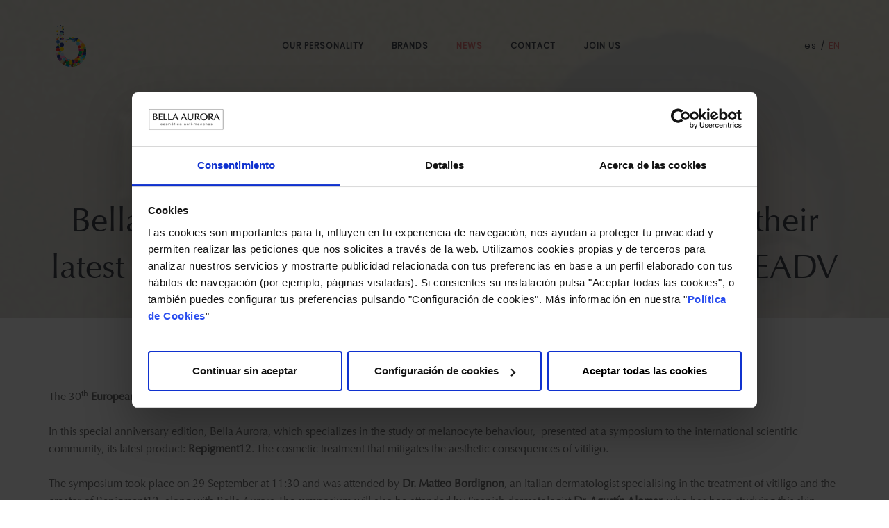

--- FILE ---
content_type: text/html; charset=UTF-8
request_url: https://www.bella-aurora-labs.com/en/news/events/181-bella-aurora-labs-and-dr-bordignon-presented-their-latest-international-product-at-the-30th-edition-of-eadv
body_size: 6196
content:
<!DOCTYPE html>
<html lang="en">
    <head>
        <meta charset="UTF-8">
        
        <meta http-equiv="X-UA-Compatible" content="IE=edge" />
        <meta name="google-site-verification" content="hygVwcN6hOOJF6TdLvKMHDwpKTpAzI8kX_HR7uThJXI" />
        <meta name="viewport" content="width=device-width,initial-scale=1.0,maximum-scale=1" />
        <link rel="shortcut icon" href="/images/favicon.png">
		<link rel="alternate" hreflang="en" href="https://bella-aurora-labs.com/en/" />
		<link rel="alternate" hreflang="x-default" href="https://bella-aurora-labs.com/es" />
        <title>Bella Aurora Labs and Dr. Bordignon presented their latest international product at the 30th edition of EADV</title>

                                
                    
                <meta name="keywords" content="" />
            <meta name="description" content="" />
            <meta itemprop="url" content="http://www.bella-aurora-labs.com/en/news/events/181-bella-aurora-labs-and-dr-bordignon-presented-their-latest-international-product-at-the-30th-edition-of-eadv">
            <meta itemprop="name" content="Bella Aurora Labs and Dr. Bordignon presented their latest international product at the 30th edition of EADV">
            <meta itemprop="description" content="">
        
        <link rel="stylesheet" href="https://cdnjs.cloudflare.com/ajax/libs/font-awesome/5.15.4/css/all.min.css">
        <!-- animation -->
        <link rel="stylesheet" href="/css/animate.css" />
        <!-- bootstrap -->
        <link rel="stylesheet" href="/css/bootstrap.min.css" />
        <!-- et line icon --> 
        <link rel="stylesheet" href="/css/et-line-icons.css" />
        <!-- font-awesome icon -->
        <link rel="stylesheet" href="/css/font-awesome.min.css" />
        <!-- themify icon -->
        <link rel="stylesheet" href="/css/themify-icons.css">
        <!-- swiper carousel -->
        <link rel="stylesheet" href="/css/swiper.min.css">
        <!-- justified gallery  -->
        <link rel="stylesheet" href="/css/justified-gallery.min.css">
        <!-- magnific popup -->
        <link rel="stylesheet" href="/css/magnific-popup.css" />
        <!-- revolution slider -->
        <link rel="stylesheet" type="text/css" href="/revolution/css/settings.css" media="screen" />
        <link rel="stylesheet" type="text/css" href="/revolution/css/layers.css">
        <link rel="stylesheet" type="text/css" href="/revolution/css/navigation.css">
        <!-- bootsnav -->
        <link rel="stylesheet" href="/css/bootsnav.css">
        <!-- style -->
        <link rel="stylesheet" href="/css/style.css" />
        <!-- responsive css -->
        <link rel="stylesheet" href="/css/responsive.css" />
        <!--[if IE]>
            <script src="js/html5shiv.js"></script>
        <![endif]-->

        <link rel="stylesheet" href="/css/BA-reset.css" />
        <link rel="stylesheet" href="/css/BA-base.css" />

            <link rel="stylesheet" href="/css/BA-posts_view.css" />
        <script id="Cookiebot" src="https://consent.cookiebot.com/uc.js" data-cbid="63726102-d178-41e1-a928-859b7878ff79" data-blockingmode="auto" type="text/javascript"></script>
    </head>
    <body id="posts_view">

        <header id="header">
            <nav class="navbar navbar-default bootsnav">
                <div class="container">
                    <div class="row">
                        <div class="col-xs-4 col-sm-2 col-md-8 col-md-push-2 accordion-menu">
                            <nav class="navbar full-width-pull-menu nav-top-scroll ">
                                <div class="container-fluid  height-100px">
                                    <div class="menu-wrap full-screen no-padding text-center">
                                        <div class="no-padding bg-white full-screen">
                                            <div class="position-absolute height-100 width-100 overflow-auto">
                                                <div class="display-table height-100 width-100">
                                                    <div class="display-table-cell height-100 width-100 vertical-align-middle link-style-2">
                                                        <div class="logo">
                                                            <a href="/en/">
                                                                <img src="/images/logo-menu.png" >
                                                            </a>
                                                        </div>
                                                        <ul>
                                                            <li class="">
                                                                <a href="/en/our-adn">Our personality</a>
                                                            </li>
                                                            <li class="">
                                                                <a href="/en/brands">Brands</a>
                                                            </li>
                                                            <li class="active">
                                                                <a href="/en/news%24">News</a>
                                                            </li>
                                                            <li class="">
                                                                <a href="/en/contact">Contact</a>
                                                            </li>
                                                            <li class="">
                                                                <a href="/en/join-us">Join us</a>
                                                            </li>
                                                        </ul>
                                                        <div class="icon-social-medium">
                                                            <a class="" href="/es/noticias" title="Spanish">es</a>
                                                            <span>&nbsp;/&nbsp;</span>
                                                            <a class="active" href="/en/news" title="English">en</a>
                                                        </div>
                                                    </div>
                                                </div>
                                            </div>
                                            <button class="close-button-menu" id="close-button"></button>
                                        </div>
                                    </div>
                                    <button class="navbar-toggle mobile-toggle" type="button" id="open-button" data-toggle="collapse" data-target=".navbar-collapse">
                                        <span></span><span></span><span></span>
                                    </button>
                                </div>
                            </nav> 
                            <div class="navbar-collapse collapse" id="navbar-top-menu">
                                <ul id="accordion" class="nav navbar-nav">
                                    <li class="">
                                        <a href="/en/our-adn">Our personality</a>
                                    </li>
                                    <li class="">
                                        <a href="/en/brands">Brands</a>
                                    </li>
                                    <li class="active">
                                        <a href="/en/news%24">News</a>
                                    </li>
                                    <li class="">
                                        <a href="/en/contact">Contact</a>
                                    </li>
                                    <li class="">
                                        <a href="/en/join-us">Join us</a>
                                    </li>
                                </ul>
                            </div>
                        </div>
                        <div class="col-xs-4 col-sm-8 col-md-2 col-md-pull-8 xs-text-center sm-text-center">
                            <a href="/en/">
                                <img src="/images/logo.png" >
                            </a>
                        </div>
                        <div class="col-xs-4 col-sm-2 col-md-2">
                            <div id="language" class="pull-right">
                                <a class="" href="/es/noticias" title="Spanish">es</a>
                                <span>&nbsp;/&nbsp;</span>
                                <a class="active" href="/en/news" title="English">en</a>
                            </div>
                        </div>
                    </div>
                </div>
            </nav>
        </header>

        <div id="content">
            
    <section id="first-section" class="wow fadeIn">
        <div class="bkg-absolute-image parallax mobile-height" style="background: url('/upload/181.jpeg'); " data-stellar-background-ratio="0.5">
            <div class="bkg-absolute-grey"></div>
        </div>
        <div class="container position-relative">
            <div class="row">
                <div class="col-xs-12 text-center">
                    <h3 class="title">
                                                                    September 28 , 2021
                                                        <span>|</span>
                        Events</h3>
                    <h4 class="subtitle">Bella Aurora Labs and Dr. Bordignon presented their latest international product at the 30th edition of EADV</h4>
                </div>
            </div>
        </div>
    </section>

    <section id="noticia">
        <div class="container">
            <div class="description">
                <p>The 30<sup>th</sup><strong> European Academy of Dermatology and Venereology (EADV) Congress </strong>was held virtually from 29<sup>th</sup> September to 2<sup>nd&nbsp;</sup>October.</p>

<p>In this special anniversary edition, Bella Aurora, which specializes in the study of melanocyte behaviour,&nbsp; presented at a symposium to the international scientific community, its latest product: <strong>Repigment12</strong>. The cosmetic treatment that mitigates the aesthetic consequences of vitiligo.</p>

<p>The symposium took place on 29 September at 11:30 and was attended by <strong>Dr. Matteo Bordignon</strong>, an Italian dermatologist specialising in the treatment of vitiligo and the creator of Repigment12, along with Bella Aurora.The symposium will also be attended by Spanish dermatologist <strong>Dr. Agust&iacute;n Alomar,</strong> who has been studying this skin disease for more than 30 years.</p>

<p>Bella Aurora Labs was represented by Medical Advisor <strong>Marta Bajona,</strong> who&nbsp;exhibited a scientific poster with the results of the trial led by Dr.Bordignon, proving the efficacy of Repigment12.</p>

<p>For more information on EADV: <a href="https://www.eadvcongress2021.org/">https://www.eadvcongress2021.org/</a><br />
&nbsp;</p>
            </div>
            <div class="image text-center">
                <img src="/upload/181.jpeg" alt="Bella Aurora Labs and Dr. Bordignon presented their latest international product at the 30th edition of EADV">
            </div>
        </div>
    </section>

    <section id="noticias">
        <div class="container">
            <h4>RELATED NEWS</h4>
            <div class="row">
                                    <div class="col-xs-12 col-sm-6 col-md-3 wow fadeInUp" data-wow-delay="0s">
                        <div class="blog-post">
                            <div class="image">
                                <a href="/en/news/events/307-bella-aurora-wins-three-awards-at-the-digital-beauty-awards-">
                                    <img src="/upload/307.jpeg" alt="Bella Aurora wins three awards at the Digital Beauty Awards.">
                                </a>
                            </div>
                            <div class="date">
                                10 the July the 2023
                            </div>
                            <div class="title">
                                <a href="/en/news/events/307-bella-aurora-wins-three-awards-at-the-digital-beauty-awards-">
                                    Bella Aurora wins three awards at the Digital Beauty Awards.
                                </a>
                            </div>
                        </div>
                    </div>
                                    <div class="col-xs-12 col-sm-6 col-md-3 wow fadeInUp" data-wow-delay="0.2s">
                        <div class="blog-post">
                            <div class="image">
                                <a href="/en/news/events/308-bella-aurora-wins-two-bronze-awards-in-the-3rd-edition-of-the-best-n-beauty-care">
                                    <img src="/upload/308.jpeg" alt="Bella Aurora wins two bronze awards in the 3rd edition of the Best!N Beauty Care">
                                </a>
                            </div>
                            <div class="date">
                                19 the June the 2023
                            </div>
                            <div class="title">
                                <a href="/en/news/events/308-bella-aurora-wins-two-bronze-awards-in-the-3rd-edition-of-the-best-n-beauty-care">
                                    Bella Aurora wins two bronze awards in the 3rd edition of the Best!N Beauty Care
                                </a>
                            </div>
                        </div>
                    </div>
                                    <div class="col-xs-12 col-sm-6 col-md-3 wow fadeInUp" data-wow-delay="0.4s">
                        <div class="blog-post">
                            <div class="image">
                                <a href="/en/news/events/255-the-results-of-repigment12-are-presented-at-dermajal">
                                    <img src="/upload/255.jpeg" alt="The results of Repigment12 are presented at DermaJal">
                                </a>
                            </div>
                            <div class="date">
                                9 the August the 2022
                            </div>
                            <div class="title">
                                <a href="/en/news/events/255-the-results-of-repigment12-are-presented-at-dermajal">
                                    The results of Repigment12 are presented at DermaJal
                                </a>
                            </div>
                        </div>
                    </div>
                                    <div class="col-xs-12 col-sm-6 col-md-3 wow fadeInUp" data-wow-delay="0.6s">
                        <div class="blog-post">
                            <div class="image">
                                <a href="/en/news/events/256-repigment12-and-its-optimal-results-are-presented-at-the-iii-ibero-latin-american-congress-of-dermatology">
                                    <img src="/upload/256.jpeg" alt="Repigment12 and its optimal results are presented at the III Ibero-Latin American Congress of Dermatology">
                                </a>
                            </div>
                            <div class="date">
                                8 the July the 2022
                            </div>
                            <div class="title">
                                <a href="/en/news/events/256-repigment12-and-its-optimal-results-are-presented-at-the-iii-ibero-latin-american-congress-of-dermatology">
                                    Repigment12 and its optimal results are presented at the III Ibero-Latin American Congress of Dermatology
                                </a>
                            </div>
                        </div>
                    </div>
                                    <div class="col-xs-12 col-sm-6 col-md-3 wow fadeInUp" data-wow-delay="0.8s">
                        <div class="blog-post">
                            <div class="image">
                                <a href="/en/news/events/257-bella-aurora-laboratories-win-two-bronze-awards-at-the-idermo-awards">
                                    <img src="/upload/257.jpeg" alt="Bella Aurora Laboratories win two bronze awards at the iDermo awards">
                                </a>
                            </div>
                            <div class="date">
                                8 the July the 2022
                            </div>
                            <div class="title">
                                <a href="/en/news/events/257-bella-aurora-laboratories-win-two-bronze-awards-at-the-idermo-awards">
                                    Bella Aurora Laboratories win two bronze awards at the iDermo awards
                                </a>
                            </div>
                        </div>
                    </div>
                                    <div class="col-xs-12 col-sm-6 col-md-3 wow fadeInUp" data-wow-delay="1s">
                        <div class="blog-post">
                            <div class="image">
                                <a href="/en/news/events/258-ella-aurora-wins-the-silver-award-at-the-best-n-beautyandcare-2022-awards">
                                    <img src="/upload/258.jpeg" alt="ella Aurora wins the silver award at the Best!N Beauty&amp;Care 2022 awards">
                                </a>
                            </div>
                            <div class="date">
                                21 the June the 2022
                            </div>
                            <div class="title">
                                <a href="/en/news/events/258-ella-aurora-wins-the-silver-award-at-the-best-n-beautyandcare-2022-awards">
                                    ella Aurora wins the silver award at the Best!N Beauty&amp;Care 2022 awards
                                </a>
                            </div>
                        </div>
                    </div>
                                    <div class="col-xs-12 col-sm-6 col-md-3 wow fadeInUp" data-wow-delay="1.2s">
                        <div class="blog-post">
                            <div class="image">
                                <a href="/en/news/events/224-repigment12-and-bio10-forte-stars-of-cosmoprof-2022">
                                    <img src="/upload/224.jpeg" alt="Repigment12 and bio10 forte, stars of Cosmoprof 2022">
                                </a>
                            </div>
                            <div class="date">
                                3 the May the 2022
                            </div>
                            <div class="title">
                                <a href="/en/news/events/224-repigment12-and-bio10-forte-stars-of-cosmoprof-2022">
                                    Repigment12 and bio10 forte, stars of Cosmoprof 2022
                                </a>
                            </div>
                        </div>
                    </div>
                                    <div class="col-xs-12 col-sm-6 col-md-3 wow fadeInUp" data-wow-delay="1.4s">
                        <div class="blog-post">
                            <div class="image">
                                <a href="/en/news/events/220-repigment12-bella-aurora-rsquo-s-great-success-at-infarma-2022">
                                    <img src="/upload/220.jpeg" alt="Repigment12, Bella Aurora’s great success at Infarma 2022">
                                </a>
                            </div>
                            <div class="date">
                                25 the March the 2022
                            </div>
                            <div class="title">
                                <a href="/en/news/events/220-repigment12-bella-aurora-rsquo-s-great-success-at-infarma-2022">
                                    Repigment12, Bella Aurora’s great success at Infarma 2022
                                </a>
                            </div>
                        </div>
                    </div>
                                    <div class="col-xs-12 col-sm-6 col-md-3 wow fadeInUp" data-wow-delay="1.6s">
                        <div class="blog-post">
                            <div class="image">
                                <a href="/en/news/events/222-bella-aurora-at-farmaweek-2022">
                                    <img src="/upload/222.jpeg" alt="Bella Aurora at Farmaweek 2022">
                                </a>
                            </div>
                            <div class="date">
                                24 the January the 2022
                            </div>
                            <div class="title">
                                <a href="/en/news/events/222-bella-aurora-at-farmaweek-2022">
                                    Bella Aurora at Farmaweek 2022
                                </a>
                            </div>
                        </div>
                    </div>
                                    <div class="col-xs-12 col-sm-6 col-md-3 wow fadeInUp" data-wow-delay="1.8s">
                        <div class="blog-post">
                            <div class="image">
                                <a href="/en/news/events/194-bella-aurora-labs-presents-repigment12-at-the-48th-aedv-congress">
                                    <img src="/upload/194.jpeg" alt="Bella Aurora Labs presents Repigment12 at the 48th AEDV Congress">
                                </a>
                            </div>
                            <div class="date">
                                1 the December the 2021
                            </div>
                            <div class="title">
                                <a href="/en/news/events/194-bella-aurora-labs-presents-repigment12-at-the-48th-aedv-congress">
                                    Bella Aurora Labs presents Repigment12 at the 48th AEDV Congress
                                </a>
                            </div>
                        </div>
                    </div>
                                    <div class="col-xs-12 col-sm-6 col-md-3 wow fadeInUp" data-wow-delay="2s">
                        <div class="blog-post">
                            <div class="image">
                                <a href="/en/news/events/190-bella-aurora-labs-has-been-awarded-in-the-objetivo-bienestar-awards">
                                    <img src="/upload/190.jpeg" alt="Bella Aurora Labs has been awarded in the Objetivo Bienestar Awards">
                                </a>
                            </div>
                            <div class="date">
                                22 the November the 2021
                            </div>
                            <div class="title">
                                <a href="/en/news/events/190-bella-aurora-labs-has-been-awarded-in-the-objetivo-bienestar-awards">
                                    Bella Aurora Labs has been awarded in the Objetivo Bienestar Awards
                                </a>
                            </div>
                        </div>
                    </div>
                                    <div class="col-xs-12 col-sm-6 col-md-3 wow fadeInUp" data-wow-delay="2.2s">
                        <div class="blog-post">
                            <div class="image">
                                <a href="/en/news/events/181-bella-aurora-labs-and-dr-bordignon-presented-their-latest-international-product-at-the-30th-edition-of-eadv">
                                    <img src="/upload/181.jpeg" alt="Bella Aurora Labs and Dr. Bordignon presented their latest international product at the 30th edition of EADV">
                                </a>
                            </div>
                            <div class="date">
                                28 the September the 2021
                            </div>
                            <div class="title">
                                <a href="/en/news/events/181-bella-aurora-labs-and-dr-bordignon-presented-their-latest-international-product-at-the-30th-edition-of-eadv">
                                    Bella Aurora Labs and Dr. Bordignon presented their latest international product at the 30th edition of EADV
                                </a>
                            </div>
                        </div>
                    </div>
                                    <div class="col-xs-12 col-sm-6 col-md-3 wow fadeInUp" data-wow-delay="2.4s">
                        <div class="blog-post">
                            <div class="image">
                                <a href="/en/news/events/170--bellaauroraresearchtalks-with-dr-matteo-bordignon">
                                    <img src="/upload/170.png" alt="#BellaAuroraResearchTalks with Dr Matteo Bordignon">
                                </a>
                            </div>
                            <div class="date">
                                25 the June the 2021
                            </div>
                            <div class="title">
                                <a href="/en/news/events/170--bellaauroraresearchtalks-with-dr-matteo-bordignon">
                                    #BellaAuroraResearchTalks with Dr Matteo Bordignon
                                </a>
                            </div>
                        </div>
                    </div>
                                    <div class="col-xs-12 col-sm-6 col-md-3 wow fadeInUp" data-wow-delay="2.6s">
                        <div class="blog-post">
                            <div class="image">
                                <a href="/en/news/events/159-international-skin-pigmentation-day">
                                    <img src="/upload/159.jpeg" alt="International Skin Pigmentation Day">
                                </a>
                            </div>
                            <div class="date">
                                25 the May the 2021
                            </div>
                            <div class="title">
                                <a href="/en/news/events/159-international-skin-pigmentation-day">
                                    International Skin Pigmentation Day
                                </a>
                            </div>
                        </div>
                    </div>
                                    <div class="col-xs-12 col-sm-6 col-md-3 wow fadeInUp" data-wow-delay="2.8s">
                        <div class="blog-post">
                            <div class="image">
                                <a href="/en/news/events/94-third-solidarity-beauty-day-at-bella-aurora-labs">
                                    <img src="/upload/94.jpeg" alt="Third solidarity Beauty Day at Bella Aurora Labs">
                                </a>
                            </div>
                            <div class="date">
                                16 the December the 2019
                            </div>
                            <div class="title">
                                <a href="/en/news/events/94-third-solidarity-beauty-day-at-bella-aurora-labs">
                                    Third solidarity Beauty Day at Bella Aurora Labs
                                </a>
                            </div>
                        </div>
                    </div>
                                    <div class="col-xs-12 col-sm-6 col-md-3 wow fadeInUp" data-wow-delay="3s">
                        <div class="blog-post">
                            <div class="image">
                                <a href="/en/news/events/86-a-day-full-of-pampering-for-cancer-volunteers">
                                    <img src="/upload/86.jpeg" alt="A day full of pampering for cancer volunteers">
                                </a>
                            </div>
                            <div class="date">
                                7 the November the 2019
                            </div>
                            <div class="title">
                                <a href="/en/news/events/86-a-day-full-of-pampering-for-cancer-volunteers">
                                    A day full of pampering for cancer volunteers
                                </a>
                            </div>
                        </div>
                    </div>
                                    <div class="col-xs-12 col-sm-6 col-md-3 wow fadeInUp" data-wow-delay="3.2s">
                        <div class="blog-post">
                            <div class="image">
                                <a href="/en/news/events/83-wanderlust-108-and-bella-aurora-join-forces-for-sport-">
                                    <img src="/upload/83.jpeg" alt="Wanderlust 108 and Bella Aurora join forces for sport!">
                                </a>
                            </div>
                            <div class="date">
                                2 the October the 2019
                            </div>
                            <div class="title">
                                <a href="/en/news/events/83-wanderlust-108-and-bella-aurora-join-forces-for-sport-">
                                    Wanderlust 108 and Bella Aurora join forces for sport!
                                </a>
                            </div>
                        </div>
                    </div>
                                    <div class="col-xs-12 col-sm-6 col-md-3 wow fadeInUp" data-wow-delay="3.4s">
                        <div class="blog-post">
                            <div class="image">
                                <a href="/en/news/events/63-bella-aurora-lands-in-the-asian-market">
                                    <img src="/upload/63.jpeg" alt="Bella Aurora lands in the Asian market">
                                </a>
                            </div>
                            <div class="date">
                                24 the May the 2019
                            </div>
                            <div class="title">
                                <a href="/en/news/events/63-bella-aurora-lands-in-the-asian-market">
                                    Bella Aurora lands in the Asian market
                                </a>
                            </div>
                        </div>
                    </div>
                                    <div class="col-xs-12 col-sm-6 col-md-3 wow fadeInUp" data-wow-delay="3.6s">
                        <div class="blog-post">
                            <div class="image">
                                <a href="/en/news/events/64-bella-aurora-makes-a-splash-at-infarma-2019">
                                    <img src="/upload/64.jpeg" alt="Bella Aurora makes a splash at Infarma 2019">
                                </a>
                            </div>
                            <div class="date">
                                22 the March the 2019
                            </div>
                            <div class="title">
                                <a href="/en/news/events/64-bella-aurora-makes-a-splash-at-infarma-2019">
                                    Bella Aurora makes a splash at Infarma 2019
                                </a>
                            </div>
                        </div>
                    </div>
                                    <div class="col-xs-12 col-sm-6 col-md-3 wow fadeInUp" data-wow-delay="3.8s">
                        <div class="blog-post">
                            <div class="image">
                                <a href="/en/news/events/61-lullage-available-at-douglas-italia">
                                    <img src="/upload/61.jpeg" alt="Lullage available at Douglas Italia">
                                </a>
                            </div>
                            <div class="date">
                                5 the March the 2019
                            </div>
                            <div class="title">
                                <a href="/en/news/events/61-lullage-available-at-douglas-italia">
                                    Lullage available at Douglas Italia
                                </a>
                            </div>
                        </div>
                    </div>
                                    <div class="col-xs-12 col-sm-6 col-md-3 wow fadeInUp" data-wow-delay="4s">
                        <div class="blog-post">
                            <div class="image">
                                <a href="/en/news/events/25-second-bella-aurora-charitable-beauty-day">
                                    <img src="/upload/25.jpeg" alt="Second Bella Aurora Charitable Beauty Day">
                                </a>
                            </div>
                            <div class="date">
                                19 the December the 2018
                            </div>
                            <div class="title">
                                <a href="/en/news/events/25-second-bella-aurora-charitable-beauty-day">
                                    Second Bella Aurora Charitable Beauty Day
                                </a>
                            </div>
                        </div>
                    </div>
                                    <div class="col-xs-12 col-sm-6 col-md-3 wow fadeInUp" data-wow-delay="4.2s">
                        <div class="blog-post">
                            <div class="image">
                                <a href="/en/news/events/2-bella-aurora-labs-rsquo-business-model-inspires-korean-executives">
                                    <img src="/upload/2.jpeg" alt="Bella Aurora Labs’ business model inspires Korean executives">
                                </a>
                            </div>
                            <div class="date">
                                4 the October the 2018
                            </div>
                            <div class="title">
                                <a href="/en/news/events/2-bella-aurora-labs-rsquo-business-model-inspires-korean-executives">
                                    Bella Aurora Labs’ business model inspires Korean executives
                                </a>
                            </div>
                        </div>
                    </div>
                                    <div class="col-xs-12 col-sm-6 col-md-3 wow fadeInUp" data-wow-delay="4.4s">
                        <div class="blog-post">
                            <div class="image">
                                <a href="/en/news/events/29-a-first-for-spain-at-the-international-color-zoom-competition-by-goldwell">
                                    <img src="/upload/29.jpeg" alt="A first for Spain at the international Color Zoom competition by Goldwell">
                                </a>
                            </div>
                            <div class="date">
                                1 the October the 2018
                            </div>
                            <div class="title">
                                <a href="/en/news/events/29-a-first-for-spain-at-the-international-color-zoom-competition-by-goldwell">
                                    A first for Spain at the international Color Zoom competition by Goldwell
                                </a>
                            </div>
                        </div>
                    </div>
                                    <div class="col-xs-12 col-sm-6 col-md-3 wow fadeInUp" data-wow-delay="4.6s">
                        <div class="blog-post">
                            <div class="image">
                                <a href="/en/news/events/9-bella-aurora-showcases-its-leading-qualities-at-infarma">
                                    <img src="/upload/9.jpeg" alt="Bella Aurora showcases its leading qualities at Infarma">
                                </a>
                            </div>
                            <div class="date">
                                16 the March the 2018
                            </div>
                            <div class="title">
                                <a href="/en/news/events/9-bella-aurora-showcases-its-leading-qualities-at-infarma">
                                    Bella Aurora showcases its leading qualities at Infarma
                                </a>
                            </div>
                        </div>
                    </div>
                            </div>
        </div>
    </section>

        </div>
        
        <div id="comerc" style="display: flex !important; justify-content: flex-end !important; padding-right: 20px !important; padding-bottom: 50px !important;background-color: #f2f4f0 !important;">
            <img src="/images/Logoswebbeneficiarios_1.png" alt="Beneficiarios" class="img-responsive" style="width: 50%;">
        </div>


        <footer id="footer">
            <div class="space">
                <div class="circle"></div>
            </div>
            <div class="container">
                <div class="row">
                    <div class="col-md-9 center-col">
                        <div class="row">
                            <div class="col-xs-12 col-sm-4 col-md-4">
                                <div class="block">
                                    <div class="block-title">
                                        HEAD OFFICE
                                    </div>
                                    <p class="">
                                        Luis Martínez, 21<br>
                                        39005 Santander (España)<br><br>
                                        Insurgentes 615 despacho 208, colonia Nápoles, C.P.03810, Benito Juárez, CDMX, México<br><br>
                                        444 Brickell Avenue Suite 700 Miami, FL 33131
                                    </p>
                                </div>
                            </div>
                            <div class="col-xs-12 col-sm-4 col-md-4">
                                <div class="block">
                                    <div class="block-title">
                                        ADMINISTRATIVE OFFICES
                                    </div>
                                    <p class="">
                                        Colonia Güell - Edificio Filatures<br>
                                        08690 Santa Coloma de Cervelló
                                    </p>
                                </div>
                            </div>
                            <div class="col-xs-12 col-sm-4 col-md-4">
                                <div class="block">
                                    <div class="block-title">
                                        CALL US
                                    </div>
                                    <p class="">
                                        (+34) 934 781 112<br>
                                        (+34) 942 627 330
                                    </p>
                                </div>
                            </div>
                        </div>
                    </div>
                </div>
                <div class="row">
                    <div class="col-md-8 center-col">
                        <div class="block">
                            <a href="/en/join-us" class="btn btn-white btn-block">Join us</a>
                        </div>
                    </div>
                </div>
            </div>

            <div id="copyright">
                <div class="container">
                    <div class="row">
                        <div class="col-12 col-md-2 col-md-push-5 text-center">
                            <img class="" src="/images/logo-footer.png" alt="Bella Aurora" >
                        </div>
                        <div class="col-12 col-md-5 col-md-push-5 text-right sm-text-center menu">
                            <a href="/en/page/legal" class="">Legal notice</a>
                            &nbsp;&nbsp;|&nbsp;&nbsp;
                            <a href="/en/page/privacidad" class="">Privacy policy</a>
                            <br />
                            <a href="/en/page/cookies" class="">Cookies policy</a>
                            &nbsp;&nbsp;|&nbsp;&nbsp;
                            <a href="/en/page/social" class="">Social media policy</a>
                            &nbsp;&nbsp;|&nbsp;&nbsp;
                            <br />
                            <a href="https://whistleblowersoftware.com/secure/sistemainternobellaurora" target="_blank" class="">Whistleblowing Channel</a>
                        </div>
                        <div class="col-12 col-md-5 col-md-pull-7 text-left sm-text-center">
                            <div class="copyright">
                                &copy; 2026 Bella Aurora Labs, SA - Designed by <a href="https://www.prestigia.es/" target="_blank">PRESTIGIA</a>
                            </div>
                        </div>                        
                    </div>
                </div>
            </div>

        </footer>

        <!-- start scroll to top -->
        <a class="scroll-top-arrow" href="javascript:void(0);"><i class="ti-arrow-up"></i></a>
        <!-- end scroll to top  -->
    
        <!-- javascript libraries -->
        <script type="text/javascript" src="/js/jquery.js"></script>
        <script type="text/javascript" src="/js/modernizr.js"></script>
        <script type="text/javascript" src="/js/bootstrap.min.js"></script>
        <script type="text/javascript" src="/js/jquery.easing.1.3.js"></script>
        <script type="text/javascript" src="/js/skrollr.min.js"></script>
        <script type="text/javascript" src="/js/smooth-scroll.js"></script>
        <script type="text/javascript" src="/js/jquery.appear.js"></script>
        <!-- menu navigation -->
        <script type="text/javascript" src="/js/bootsnav.js"></script>
        <script type="text/javascript" src="/js/jquery.nav.js"></script>
        <!-- animation -->
        <script type="text/javascript" src="/js/wow.min.js"></script>
        <!-- page scroll -->
        <script type="text/javascript" src="/js/page-scroll.js"></script>
        <!-- swiper carousel -->
        <script type="text/javascript" src="/js/swiper.min.js"></script>
        <!-- counter -->
        <script type="text/javascript" src="/js/jquery.count-to.js"></script>
        <!-- parallax -->
        <script type="text/javascript" src="/js/jquery.stellar.js"></script>
        <!-- magnific popup -->
        <script type="text/javascript" src="/js/jquery.magnific-popup.min.js"></script>
        <!-- portfolio with shorting tab -->
        <script type="text/javascript" src="/js/isotope.pkgd.min.js"></script>
        <!-- images loaded -->
        <script type="text/javascript" src="/js/imagesloaded.pkgd.min.js"></script>
        <!-- pull menu -->
        <script type="text/javascript" src="/js/classie.js"></script>
        <script type="text/javascript" src="/js/hamburger-menu.js"></script>
        <!-- counter  -->
        <script type="text/javascript" src="/js/counter.js"></script>
        <!-- fit video  -->
        <script type="text/javascript" src="/js/jquery.fitvids.js"></script>
        <!-- equalize -->
        <script type="text/javascript" src="/js/equalize.min.js"></script>
        <!-- skill bars  -->
        <script type="text/javascript" src="/js/skill.bars.jquery.js"></script> 
        <!-- justified gallery  -->
        <script type="text/javascript" src="/js/justified-gallery.min.js"></script>
        <!--pie chart-->
        <script type="text/javascript" src="/js/jquery.easypiechart.min.js"></script>
        <!-- instagram -->
        <script type="text/javascript" src="/js/instafeed.min.js"></script>
        <!-- retina -->
        <script type="text/javascript" src="/js/retina.min.js"></script>
        <!-- revolution -->
        <script type="text/javascript" src="/revolution/js/jquery.themepunch.tools.min.js"></script>
        <script type="text/javascript" src="/revolution/js/jquery.themepunch.revolution.min.js"></script>

        <script type="text/javascript" src="/js/main.js"></script>


            <!-- Global site tag (gtag.js) - Google Analytics -->
            <script async src="https://www.googletagmanager.com/gtag/js?id=UA-51131512-1"></script>
            <script>
            window.dataLayer = window.dataLayer || [];
            function gtag(){dataLayer.push(arguments);}
            gtag('js', new Date());

            gtag('config', 'UA-51131512-1');
            </script>


            <script defer src="https://static.cloudflareinsights.com/beacon.min.js/vcd15cbe7772f49c399c6a5babf22c1241717689176015" integrity="sha512-ZpsOmlRQV6y907TI0dKBHq9Md29nnaEIPlkf84rnaERnq6zvWvPUqr2ft8M1aS28oN72PdrCzSjY4U6VaAw1EQ==" data-cf-beacon='{"version":"2024.11.0","token":"6c22dea35037419c8da8f362cee970b6","r":1,"server_timing":{"name":{"cfCacheStatus":true,"cfEdge":true,"cfExtPri":true,"cfL4":true,"cfOrigin":true,"cfSpeedBrain":true},"location_startswith":null}}' crossorigin="anonymous"></script>
</body>
</html>


--- FILE ---
content_type: text/css
request_url: https://www.bella-aurora-labs.com/css/BA-reset.css
body_size: 749
content:
@font-face { font-family:'Poppins-Regular'; src:url(../fonts/Poppins/Poppins-Regular.ttf) format("truetype"); }
@font-face { font-family:'Poppins-Medium'; src:url(../fonts/Poppins/Poppins-Medium.ttf) format("truetype"); }
@font-face { font-family:'Poppins-Bold'; src:url(../fonts/Poppins/Poppins-Bold.ttf) format("truetype"); }
@font-face { font-family:'Optima-Regular'; src:url(../fonts/Optima/Optima-Regular.ttf) format("truetype"); }

@font-face { 
    font-family:'Optima-Regular'; 
    src:url(../fonts/Optima/Optima-Regular.eot?v=1.1.0);
    src:url(../fonts/Optima/Optima-Regular.eot?#iefix&v=1.1.0) format("embedded-opentype"),
    url(../fonts/Optima/Optima-Regular.woff2?v=1.1.0) format("woff2"),
    url(../fonts/Optima/Optima-Regular.woff?v=1.1.0) format("woff"),
    url(../fonts/Optima/Optima-Regular.ttf?v=1.1.0) format("truetype"),
    url(../fonts/Optima/Optima-Regular.svg?v=1.1.0#Light) format("svg");
}

body { font-family: 'Optima-Regular'; }
body a:hover { color: #de7777; }

/* btn */
.btn { font-family:'Optima-Regular'; font-size:20px; border-radius:0; text-transform: none; }
.btn.disabled { background:#ebeced !important; border:1px solid #e2e2e2 !important; color:#444 !important; }
.btn-block { display: block; }

/* btn-secondary */
.btn-secondary { padding: 20px 40px; background: none; color:#626262 !important; font-size: 20px; line-height: 24px; border:1px solid #626262; }
.btn-secondary.active,
.btn-secondary:focus,
.btn-secondary:active:focus,
.btn-secondary:hover { background: #434750; color:#fff !important; }
.btn-secondary .fas { color: #de7777; font-size: 12px; }
@media only screen and ( max-width:1199px ){}
@media only screen and ( max-width: 991px ){}
@media only screen and ( max-width: 767px ){
    .btn-secondary { padding: 15px 20px; font-size: 16px; line-height: 16px; }
}
@media only screen and ( max-width: 543px ){}

/* btn-white */
.btn-white { display: block; padding: 15px 10px; background:#f2f4f0; color:#434750 !important; font-size: 18px; line-height: 24px; border:1px solid #f2f4f0; }
.btn-white.active,
.btn-white:focus,
.btn-white:active:focus,
.btn-white:hover { background:#f2f4f0; color:#434750 !important; border:1px solid #434750; }
@media only screen and ( max-width:1199px ){}
@media only screen and ( max-width: 991px ){}
@media only screen and ( max-width: 767px ){}
@media only screen and ( max-width: 543px ){}

/* btn-grey */
.btn-grey { display: block; width: 100%; padding: 15px 0; background:#434750; color:#fff !important; font-size: 18px; line-height: 24px; border:1px solid #f2f4f0; }
.btn-grey.active,
.btn-grey:focus,
.btn-grey:active:focus,
.btn-grey:hover { background:#fff; color:#434750 !important; border:1px solid #434750; }

/* input */
.input-border-bottom { font-size: 14px; }
.form-check-input { width: auto; font-size: 18px; }
.input-border-bottom { font-family: 'Poppins-Medium'; }
textarea.input-border-bottom { height: 150px; }
form { margin: 30px 0 0; }
form label { font-weight: normal; }
form button { margin: 20px 0 0; }

.switch_box { display: inline-block; padding: 10px; }
.switch_box div { display: inline-block; position: relative; height: 50px; vertical-align: middle; }
.switch_box label { padding: 10px; }

input[type="checkbox"].switch_1{
	font-size: 18px;
	-webkit-appearance: none;
	   -moz-appearance: none;
	        appearance: none;
	width: 3em;
	height: 1.5em;
	background: #ddd;
    border-radius: 3em;
    border: 1px solid #999;
	position: relative;
	cursor: pointer;
	outline: none;
	-webkit-transition: all .2s ease-in-out;
	transition: all .2s ease-in-out;
  }
  
  input[type="checkbox"].switch_1:checked{
	background: #de7777;
  }

  input[type="checkbox"].switch_1:disabled{
    background: #969696;
    cursor: not-allowed;
  }
  
  input[type="checkbox"].switch_1:after{
	position: absolute;
	content: "";
	width: 1.5em;
	height: 1.5em;
	border-radius: 50%;
	background: #fff;
	-webkit-box-shadow: 0 0 .25em rgba(0,0,0,.3);
	        box-shadow: 0 0 .25em rgba(0,0,0,.3);
	-webkit-transform: scale(.7);
	        transform: scale(.7);
	left: 0;
	-webkit-transition: all .2s ease-in-out;
	transition: all .2s ease-in-out;
  }
  
  input[type="checkbox"].switch_1:checked:after{
	left: calc(100% - 1.5em);
  }

--- FILE ---
content_type: application/javascript
request_url: https://www.bella-aurora-labs.com/js/retina.min.js
body_size: 417
content:
(function(a,b){'object'==typeof exports&&'undefined'!=typeof module?module.exports=b():'function'==typeof define&&define.amd?define(b):a.retinajs=b()})(this,function(){'use strict';function a(a){return Array.prototype.slice.call(a)}function b(a){var b=parseInt(a,10);return k<b?k:b}function c(a){return a.hasAttribute('data-no-resize')||(0===a.offsetWidth&&0===a.offsetHeight?(a.setAttribute('width',a.naturalWidth),a.setAttribute('height',a.naturalHeight)):(a.setAttribute('width',a.offsetWidth),a.setAttribute('height',a.offsetHeight))),a}function d(a,b){var d=a.nodeName.toLowerCase(),e=document.createElement('img');e.addEventListener('load',function(){'img'===d?c(a).setAttribute('src',b):a.style.backgroundImage='url('+b+')'}),e.setAttribute('src',b),a.setAttribute(o,!0)}function e(a,c){var e=2<arguments.length&&void 0!==arguments[2]?arguments[2]:1,f=b(e);if(c&&1<f){var g=c.replace(l,'@'+f+'x$1');d(a,g)}}function f(a,b,c){1<k&&d(a,c)}function g(b){return b?'function'==typeof b.forEach?b:a(b):'undefined'==typeof document?[]:a(document.querySelectorAll(n))}function h(a){return a.style.backgroundImage.replace(m,'$2')}function i(a){g(a).forEach(function(a){if(!a.getAttribute(o)){var b='img'===a.nodeName.toLowerCase(),c=b?a.getAttribute('src'):h(a),d=a.getAttribute('data-rjs'),g=!isNaN(parseInt(d,10));if(null===d)return;g?e(a,c,d):f(a,c,d)}})}var j='undefined'!=typeof window,k=Math.round(j?window.devicePixelRatio||1:1),l=/(\.[A-z]{3,4}\/?(\?.*)?)$/,m=/url\(('|")?([^)'"]+)('|")?\)/i,n='[data-rjs]',o='data-rjs-processed';return j&&(window.addEventListener('load',function(){i()}),window.retinajs=i),i});
//# sourceMappingURL=retina.min.js.map
